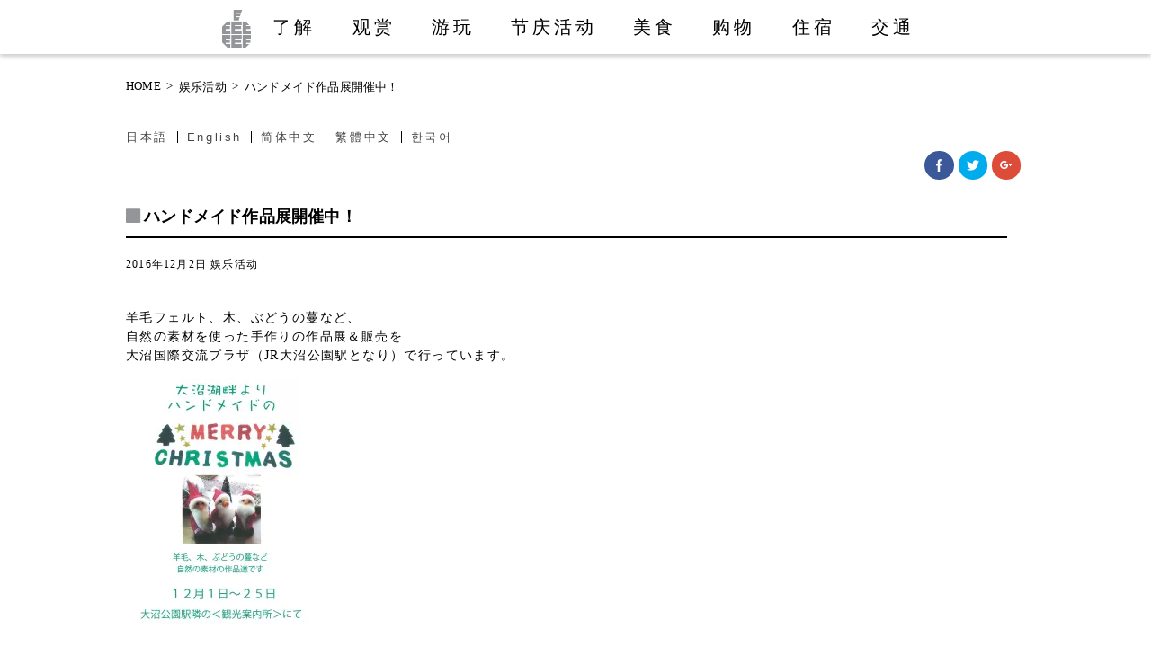

--- FILE ---
content_type: text/html; charset=UTF-8
request_url: http://onumakouen.com/zh-hans/event_zh-hanz/1269/
body_size: 38798
content:
<!DOCTYPE html>
<html lang="ja">
<head>
<meta http-equiv="Content-Type" content="text/html; charset=utf-8">
<meta http-equiv="X-UA-Compatible" content="IE=edge">
<meta property="og:type" content="article">
<meta property="og:title" content="ハンドメイド作品展開催中！">
<meta property="og:url" content="http://onumakouen.com/zh-hans/event_zh-hanz/1269/">
<meta property="og:description" content="あったか羊毛フェルト、毛糸などで作られた作品を展示・販売しています！">
<meta property="article:published_time" content="2016-12-02T07:21:03+00:00">
<meta property="article:modified_time" content="2016-12-02T07:30:23+00:00">
<meta property="og:site_name" content="【公式】大沼国定公園の観光情報サイト「大沼ップ」">
<meta property="og:image" content="http://i1.wp.com/onumakouen.com/wpcont2017/wp-content/uploads/2016/12/51e11aed9e9513e2c33da600b07cd9b8.jpg?fit=1200%2C478">
<meta property="og:image:width" content="1200">
<meta property="og:image:height" content="478">
<meta property="og:locale" content="zh_CN">
<meta name="generator" content="WPML ver:3.5.3.1 stt:61,63,1,28,29;">
<meta name="google-site-verification" content="-3RqcylEt34iTk_1KeSvIHi4qf98E0SgkpSlqs-odHQ">
<title>ハンドメイド作品展開催中！ | 【公式】大沼国定公園の観光情報サイト「大沼ップ」</title>

<link rel="stylesheet" href="http://onumakouen.com/wpcont2017/wp-content/plugins/sitepress-multilingual-cms/res/css/language-selector.css?v=3.5.3.1" type="text/css" media="all" />
<link rel="dns-prefetch" href="//i0.wp.com">
<link rel="dns-prefetch" href="//i1.wp.com">
<link rel="dns-prefetch" href="//i2.wp.com">
<link rel="dns-prefetch" href="//ajaxzip3.github.io">
<link rel="shortcut icon" href="http://onumakouen.com/wpcont2017/wp-content/themes/onumap2016/assets/images/favicon.ico">
<link rel="alternate" hreflang="ja" href="http://onumakouen.com/event_jp/1266/">
<link rel="alternate" hreflang="en-US" href="http://onumakouen.com/en/event_en/1271/">
<link rel="alternate" hreflang="zh-CN" href="http://onumakouen.com/zh-hans/event_zh-hanz/1269/">
<link rel="alternate" hreflang="zh-TW" href="http://onumakouen.com/zh-hant/event_zh-hant/1270/">
<link rel="alternate" hreflang="ko-KR" href="http://onumakouen.com/ko/event_ko/1272/">
<link rel="alternate" type="application/rss+xml" title="【公式】大沼国定公園の観光情報サイト「大沼ップ」 &raquo; Feed" href="http://onumakouen.com/zh-hans/feed/">
<link rel="alternate" type="application/json+oembed" href="http://onumakouen.com/zh-hans/wp-json/oembed/1.0/embed?url=http%3A%2F%2Fonumakouen.com%2Fzh-hans%2Fevent_zh-hanz%2F1269%2F">
<link rel="alternate" type="text/xml+oembed" href="http://onumakouen.com/zh-hans/wp-json/oembed/1.0/embed?url=http%3A%2F%2Fonumakouen.com%2Fzh-hans%2Fevent_zh-hanz%2F1269%2F&#038;format=xml">
<link rel="https://api.w.org/" href="http://onumakouen.com/zh-hans/wp-json/">
<link rel="canonical" href="http://onumakouen.com/zh-hans/event_zh-hanz/1269/">
<link rel="stylesheet" href="http://onumakouen.com/wpcont2017/wp-content/themes/onumap2016/style.css" media="all">
<link rel="stylesheet" id="contact-form-7-css" href="http://onumakouen.com/wpcont2017/wp-content/plugins/contact-form-7/includes/css/styles.css" type="text/css" media="all">
<link rel="stylesheet" id="wp-pagenavi-css" href="http://onumakouen.com/wpcont2017/wp-content/plugins/wp-pagenavi/pagenavi-css.css" type="text/css" media="all">
<link rel="stylesheet" id="wpml-cms-nav-css-css" href="http://onumakouen.com/wpcont2017/wp-content/plugins/wpml-cms-nav/res/css/navigation.css" type="text/css" media="all">
<link rel="stylesheet" id="cms-navigation-style-base-css" href="http://onumakouen.com/wpcont2017/wp-content/plugins/wpml-cms-nav/res/css/cms-navigation-base.css" type="text/css" media="screen">
<link rel="stylesheet" id="cms-navigation-style-css" href="http://onumakouen.com/wpcont2017/wp-content/plugins/wpml-cms-nav/res/css/cms-navigation.css" type="text/css" media="screen">
<link rel="stylesheet" id="wfsmart-css" href="http://onumakouen.com/wpcont2017/wp-content/plugins/wf-smart/wfsmart/fgsmart.css?ver4_0_0&#038;ver=4.4.2" type="text/css" media="all">
<link rel="stylesheet" id="genericons-css" href="http://onumakouen.com/wpcont2017/wp-content/plugins/jetpack/_inc/genericons/genericons/genericons.css" type="text/css" media="all">
<link rel="stylesheet" id="jetpack_css-css" href="http://onumakouen.com/wpcont2017/wp-content/plugins/jetpack/css/jetpack.css" type="text/css" media="all">
<style type="text/css" media="all">/*<![CDATA[ */
img.wp-smiley,
img.emoji {
display: inline !important;
border: none !important;
box-shadow: none !important;
height: 1em !important;
width: 1em !important;
margin: 0 .07em !important;
vertical-align: -0.1em !important;
background: none !important;
padding: 0 !important;
}
#top{
position:fixed;
bottom:4px;
right:10px;
cursor:pointer;
opacity:0.8;
z-index:99999				}
#top:hover{
position:fixed;
bottom:4px;
right:10px;
cursor:pointer;
opacity:1.0;
z-index:99999		}
#lang_sel_list a.lang_sel_sel, #lang_sel_list a.lang_sel_sel:visited{color:#444444;}#lang_sel_list a:hover, #lang_sel_list a.lang_sel_sel:hover{color:#000000;}#lang_sel_list a.lang_sel_sel, #lang_sel_list a.lang_sel_sel:visited{background-color:#ffffff;}#lang_sel_list a.lang_sel_sel:hover{background-color:#eeeeee;}#lang_sel_list ul a.lang_sel_other, #lang_sel_list ul a.lang_sel_other:visited{color:#444444;}#lang_sel_list ul a.lang_sel_other:hover{color:#000000;}#lang_sel_list ul a.lang_sel_other, #lang_sel li ul a:link, #lang_sel_list ul a.lang_sel_other:visited{background-color:#ffffff;}#lang_sel_list ul a.lang_sel_other:hover{background-color:#eeeeee;}#lang_sel_list a, #lang_sel_list a:visited{border-color:#cdcdcd;} #lang_sel_list  ul{border-top:1px solid #cdcdcd;}
/* ]]>*/</style>
<script src="https://ajaxzip3.github.io/ajaxzip3.js" charset="UTF-8"></script>
<script type="text/javascript" src="http://onumakouen.com/wpcont2017/wp-includes/js/jquery/jquery.js"></script>
<script type="text/javascript" src="http://onumakouen.com/wpcont2017/wp-includes/js/jquery/jquery-migrate.min.js"></script>
<script type="text/javascript">//<![CDATA[
window._wpemojiSettings = {"baseUrl":"https:\/\/s.w.org\/images\/core\/emoji\/72x72\/","ext":".png","source":{"concatemoji":"http:\/\/onumakouen.com\/wpcont2017\/wp-includes\/js\/wp-emoji-release.min.js"}};
!function(a,b,c){function d(a){var c,d=b.createElement("canvas"),e=d.getContext&&d.getContext("2d"),f=String.fromCharCode;return e&&e.fillText?(e.textBaseline="top",e.font="600 32px Arial","flag"===a?(e.fillText(f(55356,56806,55356,56826),0,0),d.toDataURL().length>3e3):"diversity"===a?(e.fillText(f(55356,57221),0,0),c=e.getImageData(16,16,1,1).data.toString(),e.fillText(f(55356,57221,55356,57343),0,0),c!==e.getImageData(16,16,1,1).data.toString()):("simple"===a?e.fillText(f(55357,56835),0,0):e.fillText(f(55356,57135),0,0),0!==e.getImageData(16,16,1,1).data[0])):!1}function e(a){var c=b.createElement("script");c.src=a,c.type="text/javascript",b.getElementsByTagName("head")[0].appendChild(c)}var f,g;c.supports={simple:d("simple"),flag:d("flag"),unicode8:d("unicode8"),diversity:d("diversity")},c.DOMReady=!1,c.readyCallback=function(){c.DOMReady=!0},c.supports.simple&&c.supports.flag&&c.supports.unicode8&&c.supports.diversity||(g=function(){c.readyCallback()},b.addEventListener?(b.addEventListener("DOMContentLoaded",g,!1),a.addEventListener("load",g,!1)):(a.attachEvent("onload",g),b.attachEvent("onreadystatechange",function(){"complete"===b.readyState&&c.readyCallback()})),f=c.source||{},f.concatemoji?e(f.concatemoji):f.wpemoji&&f.twemoji&&(e(f.twemoji),e(f.wpemoji)))}(window,document,window._wpemojiSettings);
(function(i,s,o,g,r,a,m){i['GoogleAnalyticsObject']=r;i[r]=i[r]||function(){
(i[r].q=i[r].q||[]).push(arguments)},i[r].l=1*new Date();a=s.createElement(o),
m=s.getElementsByTagName(o)[0];a.async=1;a.src=g;m.parentNode.insertBefore(a,m)
})(window,document,'script','//www.google-analytics.com/analytics.js','__gaTracker');
__gaTracker('create', 'UA-59853445-1', 'auto');
__gaTracker('set', 'forceSSL', true);
__gaTracker('send','pageview');
jQuery(function($){
$("#zip").attr('onKeyUp', 'AjaxZip3.zip2addr(this,\'\',\'address\',\'address\');');
$("#zip2").attr('onKeyUp', 'AjaxZip3.zip2addr(\'zip1\',\'zip2\',\'prefecture\',\'city\',\'street\');');
});
//]]></script>

<meta name="description" content="七飯大沼国際観光コンベンション協会　北海道駒ケ岳と湖のビュースポット、  函館・新函館北斗駅からのアクセス、大沼公園周辺の「知る」「見る」「遊ぶ」 「泊る」「食べる」「買う」「イベント」最新情報">
<meta name="viewport" content="initial-scale=1.0">

<!-- pure --><link rel="stylesheet" href="http://yui.yahooapis.com/pure/0.6.0/pure-min.css">

<!--[if lte IE 8]>
    <link rel="stylesheet" href="http://yui.yahooapis.com/pure/0.6.0/grids-responsive-old-ie-min.css">
<![endif]-->
<!--[if gt IE 8]><!-->
    <link rel="stylesheet" href="http://yui.yahooapis.com/pure/0.6.0/grids-responsive-min.css">
<!--<![endif]-->
<!-- pure -->


<link rel="stylesheet" href="http://onumakouen.com/wpcont2017/wp-content/themes/onumap2016/assets/css/module_cont.css?20170317" >
<link rel="stylesheet" href="http://onumakouen.com/wpcont2017/wp-content/themes/onumap2016/assets/css/module.css?20170317" >

<script src="https://ajax.googleapis.com/ajax/libs/jquery/1.9.1/jquery.min.js"></script>

<meta http-equiv="X-UA-Compatible" content="IE=edge"/>
<!--[if lt IE 9]>
<script type="text/javascript" src="http://onumakouen.com/wpcont2017/wp-content/themes/onumap2016/assets/js/html5shiv-printshiv.js"></script>
<![endif]-->

<!--font-awesome -->
<link href="http://maxcdn.bootstrapcdn.com/font-awesome/4.1.0/css/font-awesome.min.css" rel="stylesheet">


<!-- 検索内文字切替 -->
<script type="text/javascript">
jQuery.noConflict();
(function($) {

//すべての要素が読み込み終わったら、ローディング画面を非表示にする
$(window).load(function(){
	$("#loader-bg").fadeOut(900);
	$("#loader").fadeOut(300);
});

})(jQuery);
</script>



</head>
<body class="single single-post postid-1269 single-format-standard zh-hans event_zh-hanz" id="%e3%83%8f%e3%83%b3%e3%83%89%e3%83%a1%e3%82%a4%e3%83%89%e4%bd%9c%e5%93%81%e5%b1%95%e9%96%8b%e5%82%ac%e4%b8%ad%ef%bc%81Page">
<div id="loader-bg">
  <div id="loader">
    <img src="http://onumakouen.com/wpcont2017/wp-content/themes/onumap2016/assets/images/loader.gif" width="32" height="32" alt="Now Loading..." />
    <p>Now Loading...</p>
  </div>
</div><!-- loader -->


<div id="wrapper">
<div id="header">
<p id="sidrmenu"><a id="right-menu" href="javascript:void(0);" onclick="fade();">MENU</a></p>
<div class="content">
<h1 id="logo"><a href="http://onumakouen.com/zh-hans/"><img src="http://onumakouen.com/wpcont2017/wp-content/themes/onumap2016/assets/images/head/logo.png" alt="【公式】大沼国定公園の観光情報サイト「大沼ップ」"></a></h1>

<!-- Navigation -->
<div id="head-nav" class="fgsmart">

 <ul><li id="menu-item-512" class="logo"><a href="http://onumakouen.com/zh-hans/">HOME</a></li>
<li id="menu-item-258" class="head001"><a href="http://onumakouen.com/zh-hans/find_out/">了解</a></li>
<li id="menu-item-257" class="head002"><a href="http://onumakouen.com/zh-hans/viewspot/">观赏</a></li>
<li id="menu-item-259" class="head003"><a href="http://onumakouen.com/zh-hans/activities/">游玩</a></li>
<li id="menu-item-260" class="head004"><a href="http://onumakouen.com/zh-hans/events/">节庆活动</a></li>
<li id="menu-item-261" class="head005"><a href="http://onumakouen.com/zh-hans/gourmet/">美食</a></li>
<li id="menu-item-262" class="head006"><a href="http://onumakouen.com/zh-hans/shopping/">购物</a></li>
<li id="menu-item-263" class="head007"><a href="http://onumakouen.com/zh-hans/lodging/">住宿</a></li>
<li id="menu-item-264" class="head008"><a href="http://onumakouen.com/zh-hans/access/">交通</a></li>
</ul>
</div>
  <!-- /Navigation -->
</div><!-- /content --></div><!-- /header -->


<!--[if lte IE 8]>
<div style=" background:#000000; padding:10px; color:#fff; text-align:center;">表示が崩れる場合はInternet Explorerの互換表示機能がONになっているか、古いバージョンのInternet Explorerをお使いの可能性があります。<br>
正しい表示でご覧いただくにはバージョンアップをしていただくか互換表示を解除してください。</div><![endif]-->





<div class="content-wrapper"><main>

<section class="pure-g content">

<div class="pure-u-1 pure-u-md-2-5">
<div id="breadcrumb" class="pure-u-1 clearfix"><ul><li><a href="http://onumakouen.com/zh-hans/">HOME</a></li><li>&gt;</li><li><a href="http://onumakouen.com/zh-hans/category/event_zh-hanz/">娱乐活动</a></li><li>&gt;</li><li>ハンドメイド作品展開催中！</li><li id="itemtitlebr"></li></ul></div>
</div><!-- / パンくず -->

<div class="pure-u-1 pure-u-md-2-5">

		<div id="lang_sel_list" class="lang_sel_list_horizontal">
			<ul>
				<li class="icl-ja"><a href="http://onumakouen.com/event_jp/1266/"  class="lang_sel_other">日本語</a></li><li class="icl-en"><a href="http://onumakouen.com/en/event_en/1271/"  class="lang_sel_other">English</a></li><li class="icl-zh-hans"><a href="http://onumakouen.com/zh-hans/event_zh-hanz/1269/"  class="lang_sel_sel">简体中文</a></li><li class="icl-zh-hant"><a href="http://onumakouen.com/zh-hant/event_zh-hant/1270/"  class="lang_sel_other">繁體中文</a></li><li class="icl-ko"><a href="http://onumakouen.com/ko/event_ko/1272/"  class="lang_sel_other">한국어</a></li>			</ul>
		</div>
	

</div><!-- / 言語スイッチ -->


<div class="pure-u-1 pure-u-md-1-5 sharingbt">
<div class="sharedaddy sd-sharing-enabled"><div class="robots-nocontent sd-block sd-social sd-social-icon sd-sharing"><div class="sd-content"><ul><li class="share-facebook"><a rel="nofollow" data-shared="sharing-facebook-1269" class="share-facebook sd-button share-icon no-text" href="http://onumakouen.com/zh-hans/event_zh-hanz/1269/?share=facebook" target="_blank" title="Click to share on Facebook"><span></span><span class="sharing-screen-reader-text">Click to share on Facebook (Opens in new window)</span></a></li><li class="share-twitter"><a rel="nofollow" data-shared="sharing-twitter-1269" class="share-twitter sd-button share-icon no-text" href="http://onumakouen.com/zh-hans/event_zh-hanz/1269/?share=twitter" target="_blank" title="Click to share on Twitter"><span></span><span class="sharing-screen-reader-text">Click to share on Twitter (Opens in new window)</span></a></li><li class="share-google-plus-1"><a rel="nofollow" data-shared="sharing-google-1269" class="share-google-plus-1 sd-button share-icon no-text" href="http://onumakouen.com/zh-hans/event_zh-hanz/1269/?share=google-plus-1" target="_blank" title="Click to share on Google+"><span></span><span class="sharing-screen-reader-text">Click to share on Google+ (Opens in new window)</span></a></li><li class="share-end"></li></ul></div></div></div></div><!-- /シェアボタンスイッチ  -->
  </section><!-- /pure-g -->
<section class="newscont pure-g content">
<div class="pure-g">
    <div class="pure-u-1 pure-u-sm-2-3  pure-u-md-3-4">

										<div id="post-1269" class="post-1269 post type-post status-publish format-standard has-post-thumbnail hentry category-event_zh-hanz event_zh-hanz">
							
							<h2 class="page-title">ハンドメイド作品展開催中！</h2>
							<p class="post-meta">
								<span class="post-date">2016年12月2日</span>
								<span class="category"><a href="http://onumakouen.com/zh-hans/category/event_zh-hanz/" rel="category tag">娱乐活动</a></span>
							</p>

							
							<div id="id_58410214a52af7230404914" class="text_exposed_root text_exposed">
<p>羊毛フェルト、木、ぶどうの蔓など、<br />自然の素材を使った手作りの作品展＆販売を<br />大沼国際交流プラザ（JR大沼公園駅となり）で行っています。</p>
<p><a href="http://onumakouen.com/event_jp/1266/attachment/%ef%bc%88%e6%9c%aa%ef%bc%89%e7%be%8a%e6%af%9b%e3%83%95%e3%82%a7%e3%83%ab%e3%83%88%e5%b1%95%e7%a4%ba/" rel="attachment wp-att-1276"><img class="alignleft size-medium wp-image-1276" src="http://i1.wp.com/onumakouen.com/wpcont2017/wp-content/uploads/2016/12/d1b93e40e4ce93ed1e5046af66238e38.jpg?resize=212%2C300" alt="（未）羊毛フェルト展示" srcset="http://i1.wp.com/onumakouen.com/wpcont2017/wp-content/uploads/2016/12/d1b93e40e4ce93ed1e5046af66238e38.jpg?resize=212%2C300 212w, http://i1.wp.com/onumakouen.com/wpcont2017/wp-content/uploads/2016/12/d1b93e40e4ce93ed1e5046af66238e38.jpg?resize=768%2C1087 768w, http://i1.wp.com/onumakouen.com/wpcont2017/wp-content/uploads/2016/12/d1b93e40e4ce93ed1e5046af66238e38.jpg?resize=724%2C1024 724w" sizes="(max-width: 212px) 100vw, 212px" data-recalc-dims="1" /></a></p>
<p>&nbsp;</p>
</div>
<p><a href="http://onumakouen.com/event_jp/1266/attachment/img_8506/" rel="attachment wp-att-1273"><img class="alignleft size-medium wp-image-1273" src="http://i1.wp.com/onumakouen.com/wpcont2017/wp-content/uploads/2016/12/IMG_8506.jpg?resize=300%2C200" alt="IMG_8506" srcset="http://i1.wp.com/onumakouen.com/wpcont2017/wp-content/uploads/2016/12/IMG_8506.jpg?resize=300%2C200 300w, http://i1.wp.com/onumakouen.com/wpcont2017/wp-content/uploads/2016/12/IMG_8506.jpg?resize=768%2C512 768w, http://i1.wp.com/onumakouen.com/wpcont2017/wp-content/uploads/2016/12/IMG_8506.jpg?resize=1024%2C683 1024w, http://i1.wp.com/onumakouen.com/wpcont2017/wp-content/uploads/2016/12/IMG_8506.jpg?w=1880 1880w" sizes="(max-width: 300px) 100vw, 300px" data-recalc-dims="1" /></a></p>
<div id="id_58410214a52af7230404914" class="text_exposed_root text_exposed">
<p>&nbsp;</p>
<p>サンタクロースの人形やクリスマスリースをはじめ、<br />ネックレス、毛糸の靴下など、<br />これからの季節楽しめるものばかり。</p>
<p>&nbsp;</p>
</div>
<p><a href="http://onumakouen.com/event_jp/1266/attachment/img_8480/" rel="attachment wp-att-1274"><img class="alignleft size-medium wp-image-1274" src="http://i1.wp.com/onumakouen.com/wpcont2017/wp-content/uploads/2016/12/IMG_8480.jpg?resize=300%2C200" alt="IMG_8480" srcset="http://i1.wp.com/onumakouen.com/wpcont2017/wp-content/uploads/2016/12/IMG_8480.jpg?resize=300%2C200 300w, http://i1.wp.com/onumakouen.com/wpcont2017/wp-content/uploads/2016/12/IMG_8480.jpg?resize=768%2C512 768w, http://i1.wp.com/onumakouen.com/wpcont2017/wp-content/uploads/2016/12/IMG_8480.jpg?resize=1024%2C683 1024w, http://i1.wp.com/onumakouen.com/wpcont2017/wp-content/uploads/2016/12/IMG_8480.jpg?w=1880 1880w" sizes="(max-width: 300px) 100vw, 300px" data-recalc-dims="1" /></a></p>
<div id="id_58410214a52af7230404914" class="text_exposed_root text_exposed">
<p>&nbsp;</p>
<p>&nbsp;</p>
<p>作品は、大沼湖畔でハンドメイド作品を制作している<br />「まるたま大沼工房」のみなさまによるものです。<br />素材も大沼で採れたものを使用しているそうです。<br />とっても可愛いですよ！！<br />ぜひみなさまお立ち寄りください＾＾</p>
</div>
<p>&nbsp;</p>
<p><a href="http://onumakouen.com/event_jp/1266/attachment/img_8476/" rel="attachment wp-att-1275"><img class="alignleft size-medium wp-image-1275" src="http://i2.wp.com/onumakouen.com/wpcont2017/wp-content/uploads/2016/12/IMG_8476.jpg?resize=300%2C200" alt="IMG_8476" srcset="http://i2.wp.com/onumakouen.com/wpcont2017/wp-content/uploads/2016/12/IMG_8476.jpg?resize=300%2C200 300w, http://i2.wp.com/onumakouen.com/wpcont2017/wp-content/uploads/2016/12/IMG_8476.jpg?resize=768%2C512 768w, http://i2.wp.com/onumakouen.com/wpcont2017/wp-content/uploads/2016/12/IMG_8476.jpg?resize=1024%2C683 1024w, http://i2.wp.com/onumakouen.com/wpcont2017/wp-content/uploads/2016/12/IMG_8476.jpg?w=1880 1880w" sizes="(max-width: 300px) 100vw, 300px" data-recalc-dims="1" /></a></p>
<p>&nbsp;</p>
<div id="id_58410214a52af7230404914" class="text_exposed_root text_exposed">
<p>【開催期間】<br />２０１６年１２月１日〜２５日まで</p>
<p>&nbsp;</p>
<p>【場所】<br />大沼国際交流プラザ（JR大沼公園駅となり）<span class="text_exposed_show"><br /></span></p>
<p>&nbsp;</p>
</div>
<p>【開館時間】<br />８時３０分〜１７時３０分（無休）</p>
<p>&nbsp;</p>
							
														
							<p class="footer-post-meta">
																 
								<span class="post-author">作成者 : <a href="http://onumakouen.com/zh-hans/author/onumap_editor/">onumap_editor</a></span>
															</p>
						</div>
						
						<!-- post navigation -->
						<div class="navigation">
															<div class="alignleft"><a href="http://onumakouen.com/zh-hans/event_zh-hanz/1260/" rel="prev">&laquo; 冬季閉鎖・通行止め・休業まとめ</a></div>
															<div class="alignright"><a href="http://onumakouen.com/zh-hans/event_zh-hanz/1314/" rel="next">函館七飯スノーパークがオープン！ &raquo;</a></div>
													</div>
						<!-- /post navigation -->
						
												
						
</div><!-- /  -->
<div class="pure-u-1 pure-u-sm-1-3  pure-u-md-1-4">
			<!-- sidebar -->
			<div id="sidebar">
					<div id="recent-posts-2" class="widget widget_recent_entries">		<h2 class="widgettitle">Recent Posts</h2>
		<ul>
					<li>
				<a href="http://onumakouen.com/zh-hans/event_jp-zh-hans/12946/">第60回大沼函館雪と氷の祭典</a>
						</li>
					<li>
				<a href="http://onumakouen.com/zh-hans/notice_zh-hanz/13744/">2025-26大沼公園【年末年始の営業情報】</a>
						</li>
					<li>
				<a href="http://onumakouen.com/zh-hans/notice_jp-zh-hans/11687/">大沼公园 冬天的亮点和各种冰雪活动 2025-26</a>
						</li>
					<li>
				<a href="http://onumakouen.com/zh-hans/notice_jp-zh-hans/12630/">2025大沼公园赏红叶的推荐观景点</a>
						</li>
					<li>
				<a href="http://onumakouen.com/zh-hans/notice_jp-zh-hans/13395/">第116回大沼湖水まつり</a>
						</li>
				</ul>
		</div>		<div id="archives-2" class="widget widget_archive"><h2 class="widgettitle">Archives</h2>
		<ul>
			<li><a href='http://onumakouen.com/zh-hans/date/2026/01/'>January 2026</a></li>
	<li><a href='http://onumakouen.com/zh-hans/date/2025/12/'>December 2025</a></li>
	<li><a href='http://onumakouen.com/zh-hans/date/2025/11/'>November 2025</a></li>
	<li><a href='http://onumakouen.com/zh-hans/date/2025/09/'>September 2025</a></li>
	<li><a href='http://onumakouen.com/zh-hans/date/2025/06/'>June 2025</a></li>
	<li><a href='http://onumakouen.com/zh-hans/date/2025/05/'>May 2025</a></li>
	<li><a href='http://onumakouen.com/zh-hans/date/2025/04/'>April 2025</a></li>
	<li><a href='http://onumakouen.com/zh-hans/date/2025/03/'>March 2025</a></li>
	<li><a href='http://onumakouen.com/zh-hans/date/2024/12/'>December 2024</a></li>
	<li><a href='http://onumakouen.com/zh-hans/date/2024/11/'>November 2024</a></li>
	<li><a href='http://onumakouen.com/zh-hans/date/2024/06/'>June 2024</a></li>
	<li><a href='http://onumakouen.com/zh-hans/date/2024/05/'>May 2024</a></li>
	<li><a href='http://onumakouen.com/zh-hans/date/2024/04/'>April 2024</a></li>
	<li><a href='http://onumakouen.com/zh-hans/date/2024/03/'>March 2024</a></li>
	<li><a href='http://onumakouen.com/zh-hans/date/2024/02/'>February 2024</a></li>
	<li><a href='http://onumakouen.com/zh-hans/date/2024/01/'>January 2024</a></li>
	<li><a href='http://onumakouen.com/zh-hans/date/2023/12/'>December 2023</a></li>
	<li><a href='http://onumakouen.com/zh-hans/date/2023/11/'>November 2023</a></li>
	<li><a href='http://onumakouen.com/zh-hans/date/2023/10/'>October 2023</a></li>
	<li><a href='http://onumakouen.com/zh-hans/date/2023/09/'>September 2023</a></li>
	<li><a href='http://onumakouen.com/zh-hans/date/2023/07/'>July 2023</a></li>
	<li><a href='http://onumakouen.com/zh-hans/date/2023/05/'>May 2023</a></li>
	<li><a href='http://onumakouen.com/zh-hans/date/2023/03/'>March 2023</a></li>
	<li><a href='http://onumakouen.com/zh-hans/date/2023/01/'>January 2023</a></li>
	<li><a href='http://onumakouen.com/zh-hans/date/2022/12/'>December 2022</a></li>
	<li><a href='http://onumakouen.com/zh-hans/date/2022/09/'>September 2022</a></li>
	<li><a href='http://onumakouen.com/zh-hans/date/2022/06/'>June 2022</a></li>
	<li><a href='http://onumakouen.com/zh-hans/date/2022/05/'>May 2022</a></li>
	<li><a href='http://onumakouen.com/zh-hans/date/2022/03/'>March 2022</a></li>
	<li><a href='http://onumakouen.com/zh-hans/date/2022/01/'>January 2022</a></li>
	<li><a href='http://onumakouen.com/zh-hans/date/2021/12/'>December 2021</a></li>
	<li><a href='http://onumakouen.com/zh-hans/date/2021/09/'>September 2021</a></li>
	<li><a href='http://onumakouen.com/zh-hans/date/2021/03/'>March 2021</a></li>
	<li><a href='http://onumakouen.com/zh-hans/date/2021/01/'>January 2021</a></li>
	<li><a href='http://onumakouen.com/zh-hans/date/2020/12/'>December 2020</a></li>
	<li><a href='http://onumakouen.com/zh-hans/date/2020/09/'>September 2020</a></li>
	<li><a href='http://onumakouen.com/zh-hans/date/2020/07/'>July 2020</a></li>
	<li><a href='http://onumakouen.com/zh-hans/date/2020/01/'>January 2020</a></li>
	<li><a href='http://onumakouen.com/zh-hans/date/2019/12/'>December 2019</a></li>
	<li><a href='http://onumakouen.com/zh-hans/date/2019/10/'>October 2019</a></li>
	<li><a href='http://onumakouen.com/zh-hans/date/2019/09/'>September 2019</a></li>
	<li><a href='http://onumakouen.com/zh-hans/date/2019/07/'>July 2019</a></li>
	<li><a href='http://onumakouen.com/zh-hans/date/2019/05/'>May 2019</a></li>
	<li><a href='http://onumakouen.com/zh-hans/date/2019/04/'>April 2019</a></li>
	<li><a href='http://onumakouen.com/zh-hans/date/2019/03/'>March 2019</a></li>
	<li><a href='http://onumakouen.com/zh-hans/date/2019/01/'>January 2019</a></li>
	<li><a href='http://onumakouen.com/zh-hans/date/2018/11/'>November 2018</a></li>
	<li><a href='http://onumakouen.com/zh-hans/date/2018/10/'>October 2018</a></li>
	<li><a href='http://onumakouen.com/zh-hans/date/2018/09/'>September 2018</a></li>
	<li><a href='http://onumakouen.com/zh-hans/date/2018/08/'>August 2018</a></li>
	<li><a href='http://onumakouen.com/zh-hans/date/2018/07/'>July 2018</a></li>
	<li><a href='http://onumakouen.com/zh-hans/date/2018/06/'>June 2018</a></li>
	<li><a href='http://onumakouen.com/zh-hans/date/2018/05/'>May 2018</a></li>
	<li><a href='http://onumakouen.com/zh-hans/date/2018/04/'>April 2018</a></li>
	<li><a href='http://onumakouen.com/zh-hans/date/2018/03/'>March 2018</a></li>
	<li><a href='http://onumakouen.com/zh-hans/date/2018/02/'>February 2018</a></li>
	<li><a href='http://onumakouen.com/zh-hans/date/2017/12/'>December 2017</a></li>
	<li><a href='http://onumakouen.com/zh-hans/date/2017/10/'>October 2017</a></li>
	<li><a href='http://onumakouen.com/zh-hans/date/2017/09/'>September 2017</a></li>
	<li><a href='http://onumakouen.com/zh-hans/date/2017/08/'>August 2017</a></li>
	<li><a href='http://onumakouen.com/zh-hans/date/2017/07/'>July 2017</a></li>
	<li><a href='http://onumakouen.com/zh-hans/date/2017/06/'>June 2017</a></li>
	<li><a href='http://onumakouen.com/zh-hans/date/2017/05/'>May 2017</a></li>
	<li><a href='http://onumakouen.com/zh-hans/date/2017/04/'>April 2017</a></li>
	<li><a href='http://onumakouen.com/zh-hans/date/2017/03/'>March 2017</a></li>
	<li><a href='http://onumakouen.com/zh-hans/date/2017/02/'>February 2017</a></li>
	<li><a href='http://onumakouen.com/zh-hans/date/2017/01/'>January 2017</a></li>
	<li><a href='http://onumakouen.com/zh-hans/date/2016/12/'>December 2016</a></li>
	<li><a href='http://onumakouen.com/zh-hans/date/2016/10/'>October 2016</a></li>
	<li><a href='http://onumakouen.com/zh-hans/date/2016/03/'>March 2016</a></li>
		</ul>
		</div><div id="categories-2" class="widget widget_categories"><h2 class="widgettitle">Categories</h2>
		<ul>
	<li class="cat-item cat-item-52"><a href="http://onumakouen.com/zh-hans/category/event_jp-zh-hans/" >イベント</a>
</li>
	<li class="cat-item cat-item-45"><a href="http://onumakouen.com/zh-hans/category/notice_jp-zh-hans/" >お知らせ</a>
</li>
	<li class="cat-item cat-item-43"><a href="http://onumakouen.com/zh-hans/category/event_zh-hanz/" >娱乐活动</a>
</li>
	<li class="cat-item cat-item-2"><a href="http://onumakouen.com/zh-hans/category/notice_zh-hanz/" >通知</a>
</li>
	<li class="cat-item cat-item-56"><a href="http://onumakouen.com/zh-hans/category/event_ko-zh-hans/" >즐길거리</a>
</li>
		</ul>
</div>	
			</div>
			<!-- /sidebar --></div><!-- /  -->
</div><!-- pure-g  -->

</section><!-- /pure-g -->


</main>
</div><!-- /content-wrapper -->

<!-- footer -->
<div id="footer" >



<div class="pure-g content">
<div class="pure-u-1 small-mid-hidden">

<div id="footmenu01">

<ul><li id="menu-item-317" class="fm0101"><a href="http://onumakouen.com/zh-hans/">首页</a></li>
<li id="menu-item-318" class="fm0102"><a href="http://onumakouen.com/zh-hans/policy/">网站声明</a></li>
<li id="menu-item-319" class="fm0103"><a href="http://onumakouen.com/zh-hans/privacy/">隐私条款</a></li>
<li id="menu-item-320" class="fm0104"><a href="http://onumakouen.com/zh-hans/inquiry/">咨询</a></li>
</ul>
    </div><!--footmenu01 -->

 <div id="navigation"><!-- Navigation -->
 <div id="footnav">

 <ul><li id="menu-item-408"><a href="http://onumakouen.com/zh-hans/">首页</a></li>
<li id="menu-item-417"><a href="http://onumakouen.com/zh-hans/news_index/">NEWS</a></li>
<li id="menu-item-801" class="catehead"><a href="#">特别推荐</a>
<ul class="sub-menu">
	<li id="menu-item-802"><a href="http://onumakouen.com/zh-hans/feature_wakasagi/">西太公鱼</a></li>
	<li id="menu-item-803"><a href="http://onumakouen.com/zh-hans/feature_mt_komagatake/">驹岳 展望景点</a></li>
	<li id="menu-item-837"><a href="http://onumakouen.com/zh-hans/feature_dairy/">Dairy products in Onuma</a></li>
	<li id="menu-item-838"><a href="http://onumakouen.com/zh-hans/feature_dango/">大沼的团子</a></li>
	<li id="menu-item-839"><a href="http://onumakouen.com/zh-hans/feature_beef/">大沼的牛肉</a></li>
	<li id="menu-item-840"><a href="http://onumakouen.com/zh-hans/feature_canoe/">划艇</a></li>
	<li id="menu-item-841"><a href="http://onumakouen.com/zh-hans/feature_apple/">苹果 甜点</a></li>
</ul>
</li>
<li id="menu-item-876" class="catehead"><a href="#">了解</a>
<ul class="sub-menu">
	<li id="menu-item-409"><a href="http://onumakouen.com/zh-hans/find_out/">了解</a></li>
	<li id="menu-item-504"><a href="http://onumakouen.com/zh-hans/nanae_stories/">七饭的七美</a></li>
</ul>
</li>
<li id="menu-item-410"><a href="http://onumakouen.com/zh-hans/viewspot/">观赏</a></li>
<li id="menu-item-411"><a href="http://onumakouen.com/zh-hans/activities/">游玩</a></li>
<li id="menu-item-413"><a href="http://onumakouen.com/zh-hans/gourmet/">美食</a></li>
<li id="menu-item-414"><a href="http://onumakouen.com/zh-hans/shopping/">购物</a></li>
<li id="menu-item-415"><a href="http://onumakouen.com/zh-hans/lodging/">住宿</a></li>
<li id="menu-item-793" class="catehead"><a href="#">公共设施・大沼观光咨询处</a>
<ul class="sub-menu">
	<li id="menu-item-480"><a href="http://onumakouen.com/zh-hans/shouse/">公共设施</a></li>
	<li id="menu-item-483"><a href="http://onumakouen.com/zh-hans/touristinfo/">大沼观光咨询处</a></li>
</ul>
</li>
<li id="menu-item-419"><a href="http://onumakouen.com/zh-hans/plgs/">停车场，加油站</a></li>
<li id="menu-item-412"><a href="http://onumakouen.com/zh-hans/events/">节庆活动</a></li>
<li id="menu-item-877" class="catehead"><a href="#">咨询</a>
<ul class="sub-menu">
	<li id="menu-item-486"><a href="http://onumakouen.com/zh-hans/inquiry/">咨询</a></li>
	<li id="menu-item-416"><a href="http://onumakouen.com/zh-hans/access/">交通</a></li>
	<li id="menu-item-481"><a href="http://onumakouen.com/zh-hans/q_a/">Q＆A</a></li>
	<li id="menu-item-482"><a href="http://onumakouen.com/zh-hans/pamphlet/">观光手册</a></li>
	<li id="menu-item-418"><a href="http://onumakouen.com/zh-hans/manners/">公园游园礼仪</a></li>
	<li id="menu-item-484"><a href="http://onumakouen.com/zh-hans/overview/">団体概要</a></li>
	<li id="menu-item-488"><a href="http://onumakouen.com/zh-hans/link/">友情链接</a></li>
</ul>
</li>
<li id="menu-item-878" class="catehead"><a href="#">照片集・视频集</a>
<ul class="sub-menu">
	<li id="menu-item-490"><a href="http://onumakouen.com/zh-hans/phgallery/">照片集</a></li>
	<li id="menu-item-491"><a href="http://onumakouen.com/zh-hans/movgallery/">视频集</a></li>
</ul>
</li>
<li id="menu-item-879" class="catehead"><a href="#">网站声明</a>
<ul class="sub-menu">
	<li id="menu-item-485"><a href="http://onumakouen.com/zh-hans/policy/">网站声明</a></li>
	<li id="menu-item-487"><a href="http://onumakouen.com/zh-hans/privacy/">隐私条款</a></li>
</ul>
</li>
</ul>
</div><!-- footnav -->
 </div><!-- /Navigation -->

</div><!-- pure-u-1 -->

 <div class="pure-u-1 pure-u-md-1-2">

<div id="footmenu02">

<ul><li id="menu-item-334" class="fm0201"><a href="http://onumakouen.com/zh-hans/overview/">团体概要</a></li>
</ul>
</div><!-- -->

<div id="footmenu03">

<ul><li id="menu-item-340" class="fm0301"><a href="http://onumakouen.com/zh-hans/phgallery/">照片集</a></li>
<li id="menu-item-341" class="fm0302"><a href="http://onumakouen.com/zh-hans/movgallery/">视频集</a></li>
</ul>
</div><!-- -->

<div id="footmenu04">

<ul><li id="menu-item-352" class="fm0402"><a href="http://onumakouen.com/zh-hans/pamphlet/">观光手册、资料索取</a></li>
<li id="menu-item-353" class="fm0403"><a href="http://onumakouen.com/zh-hans/link/">友情链接</a></li>
</ul>
</div><!-- -->

<div id="footmenu05">

<ul><li id="menu-item-4027" class="fm0501"><a href="http://onumakouen.com/request/">キャラクター使用申請</a></li>
</ul>
</div><!-- -->


</div><!-- pure-u-1 -->
<div class="pure-u-1 pure-u-lg-1-2">
<p id="association-name" >七饭大沼国际观光会议协会</p>
<p id="association-adress" >龟田郡七饭町大沼町85-15<br>七饭町大沼国际交流广场内</p>
<p id="copyright" >Copyright  &copy; 七饭大沼国际观光会议协会 All Rights Reserved.</p>
</div><!-- pure-u-1 -->

</div><!-- pure-g --></div><!-- /footer -->
</div><!-- /wrapper -->

<!-- ドロワーメニュー -->
<script src="http://onumakouen.com/wpcont2017/wp-content/themes/onumap2016/assets/js/jquery.sidr.min.js"></script>
<script>
jQuery.noConflict();
(function($) {
$(document).ready(function() {
	 $('#right-menu').sidr({
		name: 'sidr-main',
		side: 'right',
		source: '#navigation'
		});
		});
//アコーディオン
$(function(){
     
$(".accordion p").click(function(){
    $(this).next("ul").slideToggle();
    $(this).children("span").toggleClass("open");
}); 
 
$(".accordion dt").click(function(){
    $(this).next("dd").slideToggle();
    $(this).next("dd").siblings("dd").slideUp();
    $(this).toggleClass("open");    
    $(this).siblings("dt").removeClass("open");
});
 
});
})(jQuery);
</script>
<div id="fadeLayer"></div>



<!-- ドロワーメニューここまで -->



<div  id="top"><img style="max-width:90px;max-height:60px;" src="http://onumakouen.com/wpcont2017/wp-content/plugins/backtotop/img/11.png"></div>
	<script type="text/javascript">
		window.WPCOM_sharing_counts = {"http:\/\/onumakouen.com\/zh-hans\/event_zh-hanz\/1269\/":1269};
	</script>
		<script type="text/javascript">
			var windowOpen;
		jQuery(document).on( 'ready post-load', function(){
			jQuery( 'a.share-facebook' ).on( 'click', function() {
				if ( 'undefined' !== typeof windowOpen ){ // If there's another sharing window open, close it.
					windowOpen.close();
				}
				windowOpen = window.open( jQuery(this).attr( 'href' ), 'wpcomfacebook', 'menubar=1,resizable=1,width=600,height=400' );
				return false;
			});
		});
		</script>
				<script type="text/javascript">
			var windowOpen;
		jQuery(document).on( 'ready post-load', function(){
			jQuery( 'a.share-twitter' ).on( 'click', function() {
				if ( 'undefined' !== typeof windowOpen ){ // If there's another sharing window open, close it.
					windowOpen.close();
				}
				windowOpen = window.open( jQuery(this).attr( 'href' ), 'wpcomtwitter', 'menubar=1,resizable=1,width=600,height=350' );
				return false;
			});
		});
		</script>
				<script type="text/javascript">
			var windowOpen;
		jQuery(document).on( 'ready post-load', function(){
			jQuery( 'a.share-google-plus-1' ).on( 'click', function() {
				if ( 'undefined' !== typeof windowOpen ){ // If there's another sharing window open, close it.
					windowOpen.close();
				}
				windowOpen = window.open( jQuery(this).attr( 'href' ), 'wpcomgoogle-plus-1', 'menubar=1,resizable=1,width=480,height=550' );
				return false;
			});
		});
		</script>
		<script type='text/javascript' src='http://onumakouen.com/wpcont2017/wp-content/plugins/jetpack/modules/photon/photon.js'></script>
<script type='text/javascript' src='http://onumakouen.com/wpcont2017/wp-content/plugins/backtotop/js/fade.js'></script>
<script type='text/javascript' src='http://onumakouen.com/wpcont2017/wp-content/plugins/contact-form-7/includes/js/jquery.form.min.js'></script>
<script type='text/javascript'>
/* <![CDATA[ */
var _wpcf7 = {"loaderUrl":"http:\/\/onumakouen.com\/wpcont2017\/wp-content\/plugins\/contact-form-7\/images\/ajax-loader.gif","recaptcha":{"messages":{"empty":"Please verify that you are not a robot."}},"sending":"\u53d1\u9001\u4e2d\u3002\u3002\u3002"};
/* ]]> */
</script>
<script type='text/javascript' src='http://onumakouen.com/wpcont2017/wp-content/plugins/contact-form-7/includes/js/scripts.js'></script>
<script type='text/javascript' src='http://s0.wp.com/wp-content/js/devicepx-jetpack.js'></script>
<script type='text/javascript' src='http://onumakouen.com/wpcont2017/wp-includes/js/wp-embed.min.js'></script>
<script type='text/javascript'>
/* <![CDATA[ */
var icl_vars = {"current_language":"zh-hans","icl_home":"http:\/\/onumakouen.com\/zh-hans\/","ajax_url":"http:\/\/onumakouen.com\/zh-hans\/wpcont2017\/wp-admin\/admin-ajax.php","url_type":"1"};
/* ]]> */
</script>
<script type='text/javascript' src='http://onumakouen.com/wpcont2017/wp-content/plugins/sitepress-multilingual-cms/res/js/sitepress.js'></script>
<script type='text/javascript'>
/* <![CDATA[ */
var sharing_js_options = {"lang":"en","counts":"1"};
/* ]]> */
</script>
<script type='text/javascript' src='http://onumakouen.com/wpcont2017/wp-content/plugins/jetpack/modules/sharedaddy/sharing.js'></script>
	</body>
</html>

--- FILE ---
content_type: text/css
request_url: http://onumakouen.com/wpcont2017/wp-content/themes/onumap2016/style.css
body_size: 330
content:
@charset "UTF-8";

/*
	Theme Name: onumap site 2016 theme
	Description:大沼ップ2016のテーマデータです。
	Theme URI: 
	Author: megacom , vois , Tomoko Ono , Miki Kojima
	Author URI: 
	Version: 1.0.1

*/

/****************************************

          General Setting

*****************************************/


--- FILE ---
content_type: text/css
request_url: http://onumakouen.com/wpcont2017/wp-content/plugins/wf-smart/wfsmart/fgsmart.css?ver4_0_0&ver=4.4.2
body_size: 54947
content:
@charset "utf-8";

/*
#------------------------------------------------------------------------
# Web Font by  - http://fontgraphic.jp - ohtani@fontgraphic.jp
# Copyright(c)fontgraphic.jp All Rights Reserved.
*/
@font-face {
    font-family: 'fgsmartweb';
    src: url('font/fgsmartweb.eot');
    }

@font-face {
    font-family: 'fgsmartweb';
    src: url([data-uri]) format('woff'),
url('font/fgsmartweb.ttf') format('truetype'),
url('font/fgsmartweb.svg#fgsmartwebl') format('svg');
font-weight: normal;
font-style: normal;
}

@font-face {
	font-family: 'FSS-SW';
	src: url('fss/eot/fss-sw-webfont.eot');
	src: local('隨假ｽｺ'), url('fss/woff/fss-sw-webfont.woff') format('woff'), url('fss/ttf/fss-sw-webfont.ttf') format('truetype'), url('fss/svg/fss-sw-webfont.svg#webfontOnwi4Tcn') format('svg');
	font-weight: normal;
	font-style: normal;
}

body.en h1,
body.en h2,
body.en h3,
body.en h4,
body.en h5,
body.en h6,
body.en button,
body.en .fgsmart,
body.ja h1,
body.ja h2,
body.ja h3,
body.ja h4,
body.ja h5,
body.ja h6,
body.ja button,
body.ja .fgsmart {
  font-family: 'fgsmartweb', 'Droid Sans Japanese', 'メイリオ', Meiryo, 'ＭＳ Ｐゴシック', 'ヒラギノ角ゴ Pro W3', 'Hiragino Kaku Gothic ProN', sans-serif !important;
  font-weight: normal!important;
  font-style: normal!important;
}







.lead {
line-height:2!important;
-webkit-transform-origin: 0 0;
-webkit-transform: scale(1, 0.95);

-moz-transform-origin: 0 0;
-moz-transform: scale(1, 0.95);

-ms-transform-origin: 0 0;
-ms-transform: scale(1, 0.95);

-o-transform-origin: 0 0;
-o-transform: scale(1, 0.95);
}

